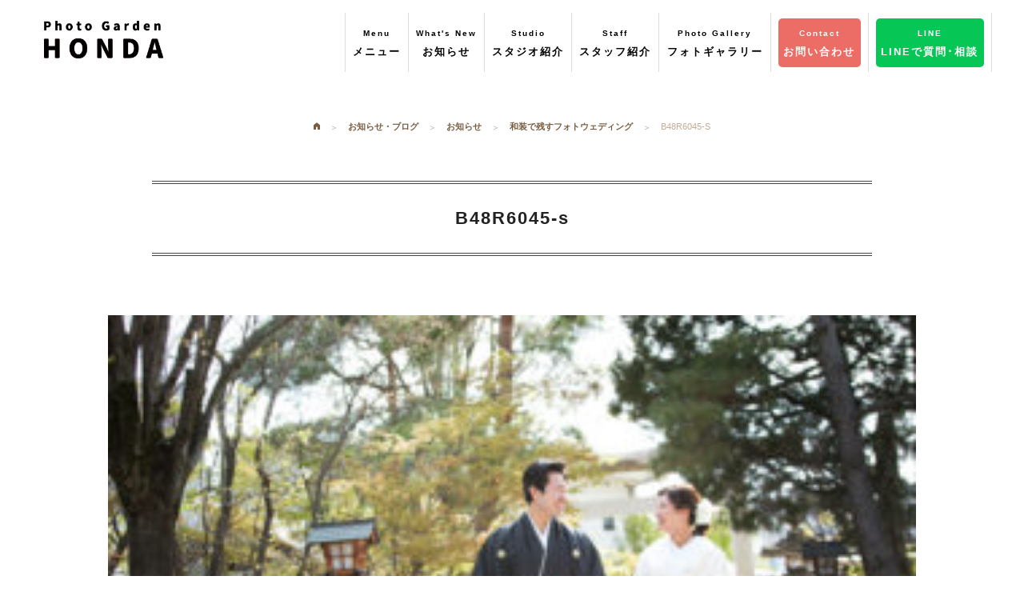

--- FILE ---
content_type: text/html; charset=UTF-8
request_url: https://photo-garden-honda.com/info/%E3%81%97%E3%81%82%E3%82%8F%E3%81%9B%E9%A6%99%E3%82%8B%E3%80%80%E6%A1%9C%E3%83%AD%E3%82%B1%E3%83%BB%E3%83%95%E3%82%A9%E3%83%88%E3%82%A6%E3%82%A7%E3%83%87%E3%82%A3%E3%83%B3%E3%82%B0-4/attachment/b48r6045-s-2/
body_size: 9124
content:
<!DOCTYPE html>
<html lang="ja">
<head>
	<meta name="viewport" content="width=device-width, initial-scale=1.0" />
	<meta charset="UTF-8">
	<meta name="google-site-verification" content="lByPs2F-oFHb9RzTB_aAO7QRs-dVhtV_Md9-XT-hOTI" />
	<title>
			  B48R6045-s ｜ フォトガーデン・ホンダ		</title>
	<!-- 	<link rel="stylesheet" href="https://photo-garden-honda.com/cms/wp-content/themes/pghonda/js/foundation/css/normalize.css"> -->
	<link rel="stylesheet" href="https://photo-garden-honda.com/cms/wp-content/themes/pghonda/js/foundation/css/foundation.min.css">
	<link rel="stylesheet" href="https://photo-garden-honda.com/cms/wp-content/themes/pghonda/js/foundation-icons/foundation-icons.css">
	<link rel="stylesheet" href="https://photo-garden-honda.com/cms/wp-content/themes/pghonda/js/animate.css-master/animate.min.css">
	<link rel="stylesheet" href="https://photo-garden-honda.com/cms/wp-content/themes/pghonda/js/slick/slick/slick.css">
	<link rel="stylesheet" href="https://photo-garden-honda.com/cms/wp-content/themes/pghonda/js/slick/slick/slick-theme.css">
	<!-- <link rel="stylesheet" href="https://photo-garden-honda.com/cms/wp-content/themes/pghonda/js/lightbox/dist/css/lightbox.min.css"> -->
	<link href="https://fonts.googleapis.com/icon?family=Material+Icons" rel="stylesheet">
	<!-- スライダープロ -->
	<link rel="stylesheet" href="https://photo-garden-honda.com/cms/wp-content/themes/pghonda/js/slider-pro/dist/css/slider-pro.min.css"/>
	<!-- Font Awesome -->
	<script src="https://kit.fontawesome.com/d2972ea20a.js" crossorigin="anonymous"></script>
	<!-- お知らせCSS -->
	<link rel="stylesheet" href="https://photo-garden-honda.com/cms/wp-content/themes/pghonda/css/news.css"/>
	<!-- google map col -->
	<script src="https://maps.googleapis.com/maps/api/js?key=AIzaSyCtJZ0qaAXH4KX06pB1btslxttv7s_uo78"></script>
    <script>
    var map;
    var brooklyn = new google.maps.LatLng(35.736957, 137.940989);
    var MY_MAPTYPE_ID = 'honda_style';
	function initialize() {
	  var featureOpts = [
		{
			"stylers": [
				{
					"hue": "#cccccc"
				},
				{
					"gamma": 0.3
				},
				{
					"lightness": 40
				},
				{
					"saturation": -100
				}
			],
			"elementType": "all",
			"featureType": "all"
		}
		]   
		  var mapOptions = {
		    zoom: 15,
		    center: brooklyn,
		    mapTypeControlOptions: {
		      mapTypeIds: [google.maps.MapTypeId.ROADMAP, MY_MAPTYPE_ID]
		    },
		    mapTypeId: MY_MAPTYPE_ID
		  };
		   map = new google.maps.Map(document.getElementById('map-canvas'),
		      mapOptions);
		  var marker = new google.maps.Marker({
		      position: brooklyn,
		      map: map,
		  });
		  var styledMapOptions = {
		    name: 'フォトガーデン・ホンダ'
		  };
		var customMapType = new google.maps.StyledMapType(featureOpts, styledMapOptions);
		  map.mapTypes.set(MY_MAPTYPE_ID, customMapType);
		 
		}
	google.maps.event.addDomListener(window, 'load', initialize);
    </script>
	
	<!-- Global site tag (gtag.js) - Google Analytics -->
    <!--
        <script async src="https://www.googletagmanager.com/gtag/js?id=UA-5171551-22"></script>
        <script>
          window.dataLayer = window.dataLayer || [];
          function gtag(){dataLayer.push(arguments);}
          gtag('js', new Date());

          gtag('config', 'UA-5171551-22');
        </script>
    -->
    <!-- Google tag (gtag.js) -->
    <script async src="https://www.googletagmanager.com/gtag/js?id=G-Q3HY3D9DRR"></script>
    <script>
      window.dataLayer = window.dataLayer || [];
      function gtag(){dataLayer.push(arguments);}
      gtag('js', new Date());

      gtag('config', 'G-Q3HY3D9DRR');
    </script>
	
	
	<title>B48R6045-s &#8211; フォトガーデン・ホンダ</title>
<link rel='dns-prefetch' href='//s0.wp.com' />
<link rel='dns-prefetch' href='//secure.gravatar.com' />
<link rel='dns-prefetch' href='//cdnjs.cloudflare.com' />
<link rel='dns-prefetch' href='//fonts.googleapis.com' />
<link rel='dns-prefetch' href='//s.w.org' />
		<script type="text/javascript">
			window._wpemojiSettings = {"baseUrl":"https:\/\/s.w.org\/images\/core\/emoji\/11\/72x72\/","ext":".png","svgUrl":"https:\/\/s.w.org\/images\/core\/emoji\/11\/svg\/","svgExt":".svg","source":{"concatemoji":"https:\/\/photo-garden-honda.com\/cms\/wp-includes\/js\/wp-emoji-release.min.js?ver=4.9.26"}};
			!function(e,a,t){var n,r,o,i=a.createElement("canvas"),p=i.getContext&&i.getContext("2d");function s(e,t){var a=String.fromCharCode;p.clearRect(0,0,i.width,i.height),p.fillText(a.apply(this,e),0,0);e=i.toDataURL();return p.clearRect(0,0,i.width,i.height),p.fillText(a.apply(this,t),0,0),e===i.toDataURL()}function c(e){var t=a.createElement("script");t.src=e,t.defer=t.type="text/javascript",a.getElementsByTagName("head")[0].appendChild(t)}for(o=Array("flag","emoji"),t.supports={everything:!0,everythingExceptFlag:!0},r=0;r<o.length;r++)t.supports[o[r]]=function(e){if(!p||!p.fillText)return!1;switch(p.textBaseline="top",p.font="600 32px Arial",e){case"flag":return s([55356,56826,55356,56819],[55356,56826,8203,55356,56819])?!1:!s([55356,57332,56128,56423,56128,56418,56128,56421,56128,56430,56128,56423,56128,56447],[55356,57332,8203,56128,56423,8203,56128,56418,8203,56128,56421,8203,56128,56430,8203,56128,56423,8203,56128,56447]);case"emoji":return!s([55358,56760,9792,65039],[55358,56760,8203,9792,65039])}return!1}(o[r]),t.supports.everything=t.supports.everything&&t.supports[o[r]],"flag"!==o[r]&&(t.supports.everythingExceptFlag=t.supports.everythingExceptFlag&&t.supports[o[r]]);t.supports.everythingExceptFlag=t.supports.everythingExceptFlag&&!t.supports.flag,t.DOMReady=!1,t.readyCallback=function(){t.DOMReady=!0},t.supports.everything||(n=function(){t.readyCallback()},a.addEventListener?(a.addEventListener("DOMContentLoaded",n,!1),e.addEventListener("load",n,!1)):(e.attachEvent("onload",n),a.attachEvent("onreadystatechange",function(){"complete"===a.readyState&&t.readyCallback()})),(n=t.source||{}).concatemoji?c(n.concatemoji):n.wpemoji&&n.twemoji&&(c(n.twemoji),c(n.wpemoji)))}(window,document,window._wpemojiSettings);
		</script>
		<style type="text/css">
img.wp-smiley,
img.emoji {
	display: inline !important;
	border: none !important;
	box-shadow: none !important;
	height: 1em !important;
	width: 1em !important;
	margin: 0 .07em !important;
	vertical-align: -0.1em !important;
	background: none !important;
	padding: 0 !important;
}
</style>
<link rel='stylesheet' id='sb_instagram_styles-css'  href='https://photo-garden-honda.com/cms/wp-content/plugins/instagram-feed/css/sb-instagram-2-2.min.css?ver=2.4.3' type='text/css' media='all' />
<link rel='stylesheet' id='responsive-lightbox-nivo_lightbox-css-css'  href='https://photo-garden-honda.com/cms/wp-content/plugins/responsive-lightbox-lite/assets/nivo-lightbox/nivo-lightbox.css?ver=4.9.26' type='text/css' media='all' />
<link rel='stylesheet' id='responsive-lightbox-nivo_lightbox-css-d-css'  href='https://photo-garden-honda.com/cms/wp-content/plugins/responsive-lightbox-lite/assets/nivo-lightbox/themes/default/default.css?ver=4.9.26' type='text/css' media='all' />
<link rel='stylesheet' id='wp-pagenavi-css'  href='https://photo-garden-honda.com/cms/wp-content/plugins/wp-pagenavi/pagenavi-css.css?ver=2.70' type='text/css' media='all' />
<link rel='stylesheet' id='dashicons-css'  href='https://photo-garden-honda.com/cms/wp-includes/css/dashicons.min.css?ver=4.9.26' type='text/css' media='all' />
<link rel='stylesheet' id='pghonda-style-css'  href='https://photo-garden-honda.com/cms/wp-content/themes/pghonda/style.css?ver=4.9.26' type='text/css' media='all' />
<link rel='stylesheet' id='pghonda-animsition-style-css'  href='https://photo-garden-honda.com/cms/wp-content/themes/pghonda/css/animsition.min.css?ver=4.9.26' type='text/css' media='all' />
<link rel='stylesheet' id='pghonda-googlefont-style-css'  href='https://fonts.googleapis.com/css?family=Dancing+Script&#038;ver=4.9.26' type='text/css' media='all' />
<link rel='stylesheet' id='jetpack-widget-social-icons-styles-css'  href='https://photo-garden-honda.com/cms/wp-content/plugins/jetpack/modules/widgets/social-icons/social-icons.css?ver=20170506' type='text/css' media='all' />
<link rel='stylesheet' id='addtoany-css'  href='https://photo-garden-honda.com/cms/wp-content/plugins/add-to-any/addtoany.min.css?ver=1.15' type='text/css' media='all' />
<link rel='stylesheet' id='jetpack_css-css'  href='https://photo-garden-honda.com/cms/wp-content/plugins/jetpack/css/jetpack.css?ver=6.5.4' type='text/css' media='all' />
<script type='text/javascript' src='https://photo-garden-honda.com/cms/wp-includes/js/jquery/jquery.js?ver=1.12.4'></script>
<script type='text/javascript' src='https://photo-garden-honda.com/cms/wp-includes/js/jquery/jquery-migrate.min.js?ver=1.4.1'></script>
<script type='text/javascript' src='https://photo-garden-honda.com/cms/wp-content/plugins/add-to-any/addtoany.min.js?ver=1.1'></script>
<link rel='https://api.w.org/' href='https://photo-garden-honda.com/wp-json/' />
<link rel='shortlink' href='https://wp.me/a8Rqlf-2No' />
<link rel="alternate" type="application/json+oembed" href="https://photo-garden-honda.com/wp-json/oembed/1.0/embed?url=https%3A%2F%2Fphoto-garden-honda.com%2Finfo%2F%25e3%2581%2597%25e3%2581%2582%25e3%2582%258f%25e3%2581%259b%25e9%25a6%2599%25e3%2582%258b%25e3%2580%2580%25e6%25a1%259c%25e3%2583%25ad%25e3%2582%25b1%25e3%2583%25bb%25e3%2583%2595%25e3%2582%25a9%25e3%2583%2588%25e3%2582%25a6%25e3%2582%25a7%25e3%2583%2587%25e3%2582%25a3%25e3%2583%25b3%25e3%2582%25b0-4%2Fattachment%2Fb48r6045-s-2%2F" />
<link rel="alternate" type="text/xml+oembed" href="https://photo-garden-honda.com/wp-json/oembed/1.0/embed?url=https%3A%2F%2Fphoto-garden-honda.com%2Finfo%2F%25e3%2581%2597%25e3%2581%2582%25e3%2582%258f%25e3%2581%259b%25e9%25a6%2599%25e3%2582%258b%25e3%2580%2580%25e6%25a1%259c%25e3%2583%25ad%25e3%2582%25b1%25e3%2583%25bb%25e3%2583%2595%25e3%2582%25a9%25e3%2583%2588%25e3%2582%25a6%25e3%2582%25a7%25e3%2583%2587%25e3%2582%25a3%25e3%2583%25b3%25e3%2582%25b0-4%2Fattachment%2Fb48r6045-s-2%2F&#038;format=xml" />

<script data-cfasync="false">
window.a2a_config=window.a2a_config||{};a2a_config.callbacks=[];a2a_config.overlays=[];a2a_config.templates={};a2a_localize = {
	Share: "共有",
	Save: "ブックマーク",
	Subscribe: "購読",
	Email: "メール",
	Bookmark: "ブックマーク",
	ShowAll: "すべて表示する",
	ShowLess: "小さく表示する",
	FindServices: "サービスを探す",
	FindAnyServiceToAddTo: "追加するサービスを今すぐ探す",
	PoweredBy: "Powered by",
	ShareViaEmail: "メールでシェアする",
	SubscribeViaEmail: "メールで購読する",
	BookmarkInYourBrowser: "ブラウザにブックマーク",
	BookmarkInstructions: "このページをブックマークするには、 Ctrl+D または \u2318+D を押下。",
	AddToYourFavorites: "お気に入りに追加",
	SendFromWebOrProgram: "任意のメールアドレスまたはメールプログラムから送信",
	EmailProgram: "メールプログラム",
	More: "詳細&#8230;"
};

(function(d,s,a,b){a=d.createElement(s);b=d.getElementsByTagName(s)[0];a.async=1;a.src="https://static.addtoany.com/menu/page.js";b.parentNode.insertBefore(a,b);})(document,"script");
</script>

<link rel='dns-prefetch' href='//v0.wordpress.com'/>
<style type='text/css'>img#wpstats{display:none}</style>		<style type="text/css">.recentcomments a{display:inline !important;padding:0 !important;margin:0 !important;}</style>
		
<!-- Jetpack Open Graph Tags -->
<meta property="og:type" content="article" />
<meta property="og:title" content="B48R6045-s" />
<meta property="og:url" content="https://photo-garden-honda.com/info/%e3%81%97%e3%81%82%e3%82%8f%e3%81%9b%e9%a6%99%e3%82%8b%e3%80%80%e6%a1%9c%e3%83%ad%e3%82%b1%e3%83%bb%e3%83%95%e3%82%a9%e3%83%88%e3%82%a6%e3%82%a7%e3%83%87%e3%82%a3%e3%83%b3%e3%82%b0-4/attachment/b48r6045-s-2/" />
<meta property="og:description" content="詳しくは投稿をご覧ください。" />
<meta property="article:published_time" content="2022-05-13T08:58:32+00:00" />
<meta property="article:modified_time" content="2022-05-13T08:58:32+00:00" />
<meta property="og:site_name" content="フォトガーデン・ホンダ" />
<meta property="og:image" content="https://photo-garden-honda.com/cms/wp-content/uploads/2022/05/B48R6045-s.jpg" />
<meta property="og:locale" content="ja_JP" />
<meta name="twitter:text:title" content="B48R6045-s" />
<meta name="twitter:card" content="summary" />
<meta name="twitter:description" content="詳しくは投稿をご覧ください。" />

<!-- End Jetpack Open Graph Tags -->
</head>
	<body class="attachment attachment-template-default single single-attachment postid-10750 attachmentid-10750 attachment-jpeg group-blog">
				<div class="animsition">
		<header>
						<div class="row">
				<nav class="top-bar" data-topbar role="navigation">
					<ul class="title-area">
						<li class="name">
							<h1><a href="https://photo-garden-honda.com"><img class="gm-main" src="https://photo-garden-honda.com/cms/wp-content/themes/pghonda/images/mainlogo.png" alt="フォトガーデン・ホンダ"></a></h1>
						</li>
						<li class="toggle-topbar menu-icon"><a href="#"><span>Menu</span></a></li>
					</ul>

					<section class="top-bar-section">
						<!-- Right Nav Section -->
						<ul class="right">
							<li class="gm-l-menu">
								<a href="" data-reveal-id="grmenu"><p><span>Menu</span><br>メニュー</p></a>
								<div id="grmenu" class="reveal-modal" data-reveal aria-labelledby="modalTitle" aria-hidden="true" role="dialog">
									<div class="ph-menu">
										<div class="medium-3 small-6 columns menu-tile">
											<a href="https://photo-garden-honda.com/bridal-3/"><h3><img src="https://photo-garden-honda.com/cms/wp-content/themes/pghonda/images/menuimg01.png" alt="ブライダルフォト"></h3></a>
										</div>
										<div class="medium-3 small-6 columns menu-tile">
											<a href="https://photo-garden-honda.com/maternity/"><h3><img src="https://photo-garden-honda.com/cms/wp-content/themes/pghonda/images/menuimg02.png" alt="マタニティー"></h3></a>
										</div>
										<div class="medium-3 small-6 columns menu-tile">
											<a href="https://photo-garden-honda.com/new-born/"><h3><img src="https://photo-garden-honda.com/cms/wp-content/themes/pghonda/images/menuimg03.png" alt="ニューボーン"></h3></a>
										</div>
										<div class="medium-3 small-6 columns menu-tile">
											<a href="https://photo-garden-honda.com/omiyamairi/"><h3><img src="https://photo-garden-honda.com/cms/wp-content/themes/pghonda/images/menuimg04.png" alt="お宮参り・百日記念"></h3></a>
										</div>
										<div class="medium-3 small-6 columns menu-tile">
											<a href="https://photo-garden-honda.com/birthday/"><h3><img src="https://photo-garden-honda.com/cms/wp-content/themes/pghonda/images/menuimg05.png" alt="お誕生日"></h3></a>
										</div>
										<div class="medium-3 small-6 columns menu-tile">
											<a href="https://photo-garden-honda.com/753/"><h3><img src="https://photo-garden-honda.com/cms/wp-content/themes/pghonda/images/menuimg06.png" alt="七五三"></h3></a>
										</div>
										<div class="medium-3 small-6 columns menu-tile">
											<a href="https://photo-garden-honda.com/enter/"><h3><img src="https://photo-garden-honda.com/cms/wp-content/themes/pghonda/images/menuimg07.png" alt="入園・入学・卒業"></h3></a>
										</div>
										<div class="medium-3 small-6 columns menu-tile">
											<a href="https://photo-garden-honda.com/20th/"><h3><img src="https://photo-garden-honda.com/cms/wp-content/themes/pghonda/images/menuimg08.png" alt="成人式・卒業袴"></h3></a>
										</div>
										<div class="medium-3 small-6 columns menu-tile">
											<a href="https://photo-garden-honda.com/family/"><h3><img src="https://photo-garden-honda.com/cms/wp-content/themes/pghonda/images/menuimg09.png" alt="ポートレート・家族"></h3></a>
										</div>
										<div class="medium-3 small-6 columns menu-tile">
											<a href="https://photo-garden-honda.com/silver/"><h3><img src="https://photo-garden-honda.com/cms/wp-content/themes/pghonda/images/menuimg10.png" alt="シルバーフォト"></h3></a>
										</div>
										<div class="medium-3 small-6 columns menu-tile">
											<a href="https://photo-garden-honda.com/audition/"><h3><img src="https://photo-garden-honda.com/cms/wp-content/themes/pghonda/images/menuimg11.png" alt="オーディション・宣材写真"></h3></a>
										</div>
										<div class="medium-3 small-6 columns menu-tile">
											<a href="https://photo-garden-honda.com/prof/"><h3><img src="https://photo-garden-honda.com/cms/wp-content/themes/pghonda/images/menuimg12.png" alt="証明写真"></h3></a>
										</div>
									</div>
								</div>
							</li>
							<li class="gm-l-menu">
								<a href="https://photo-garden-honda.com/category/fair-event/"><p><span>What's New</span><br>お知らせ</p></a>
							</li>
							<li class="gm-l-menu">
								<a href="https://photo-garden-honda.com/studio/"><p><span>Studio</span><br>スタジオ紹介</p></a>
							</li>
							<li class="gm-l-menu">
								<a href="https://photo-garden-honda.com/company/#staff"><p><span>Staff</span><br>スタッフ紹介</p></a>
							</li>
							<li class="gm-l-menu pg-menu">
								<a href="https://photo-garden-honda.com/photo"><p><span>Photo Gallery</span><br>フォトギャラリー</p></a>
							</li>
							<li class="gm-l-menu pg-menu spv">
								<a href="https://photo-garden-honda.com/costumes"><p><span>Costume Gallery</span><br>衣裳ギャラリー</p></a>
							</li>
							<li class="gm-l-menu">
								<a href="https://photo-garden-honda.com/contact/" class="gminfo"><p><span>Contact</span><br>お問い合わせ</p></a>
							</li>
														<li class="gm-l-menu">
								<a href="https://page.line.me/697mzktk?openQrModal=true>" class="gmrecruit"><p><span>LINE</span><br>LINEで質問･相談</p></a>
							</li>
<!--
							<li class="gm-l-menu">
								<a href="https://photo-garden-honda.com/recruit/" class="gmrecruit"><p><span>Recruit</span><br>　採用情報　</p></a>
							</li>
-->
							
						</ul>
					</section>
				</nav>
			</div>
						<div class="footerlock">
				<div class="small-5 columns">
					<a href="https://photo-garden-honda.com/contact/"><img class="aft-mgn" src="https://photo-garden-honda.com/cms/wp-content/themes/pghonda/images/footinfo2-sp.png" alt="撮影のご予約"></a>
				</div>
				<div class="small-7 columns">
					<ul class="foot-sns">
                        <li><a href="https://www.instagram.com/honda.minoru.7/" target="_blank"><img src="https://photo-garden-honda.com/cms/wp-content/themes/pghonda/images/icon/sns-icon-ig.png" alt="本多実Instagram"></a></li>
                        <li><a href="https://www.instagram.com/photo_garden_honda/" target="_blank"><img src="https://photo-garden-honda.com/cms/wp-content/themes/pghonda/images/icon/sns-icon-ig.png" alt="山上Instagram"></a></li>
                        <li><a href="https://x.com/photohonda" target="_blank"><img src="https://photo-garden-honda.com/cms/wp-content/themes/pghonda/images/icon/sns-icon-x.png" alt="X"></a></li>
						<li><a href="https://www.facebook.com/%E3%83%95%E3%82%A9%E3%83%88%E3%82%AC%E3%83%BC%E3%83%87%E3%83%B3%E3%83%9B%E3%83%B3%E3%83%80-359628817424982/" target="_blank"><img src="https://photo-garden-honda.com/cms/wp-content/themes/pghonda/images/icon/sns-icon-fb.png" alt="Facebook"></a></li>
                        <li><a href="https://lin.ee/dRrgTTN" target="_blank"><img src="https://photo-garden-honda.com/cms/wp-content/themes/pghonda/images/icon/sns-icon-line.png" alt="公式LINE"></a></li>
					</ul>
				</div>
			</div>
		</header>
		<div id="contbody" class="content">
<!-- 			以下ブライダルスライド -->
			<!-- 			以下フェアイベントヘッダー -->
						
<div class="bc">
	<div class="breadcrumbs">
	    <!-- Breadcrumb NavXT 6.2.0 -->
<span property="itemListElement" typeof="ListItem"><a property="item" typeof="WebPage" title="フォトガーデン・ホンダへ移動" href="https://photo-garden-honda.com" class="home"><span property="name" style="font-family: foundation-icons">&#xf15a;</span></a><meta property="position" content="1"></span><span property="itemListElement" typeof="ListItem"><a property="item" typeof="WebPage" title="お知らせ・ブログのカテゴリーアーカイブへ移動" href="https://photo-garden-honda.com/category/info/?post_type=attachment" class="taxonomy category"><span property="name">お知らせ・ブログ</span></a><meta property="position" content="2"></span><span property="itemListElement" typeof="ListItem"><a property="item" typeof="WebPage" title="お知らせのカテゴリーアーカイブへ移動" href="https://photo-garden-honda.com/category/info/news/?post_type=attachment" class="taxonomy category"><span property="name">お知らせ</span></a><meta property="position" content="3"></span><span property="itemListElement" typeof="ListItem"><a property="item" typeof="WebPage" title="和装で残すフォトウェディングへ移動" href="https://photo-garden-honda.com/info/%e3%81%97%e3%81%82%e3%82%8f%e3%81%9b%e9%a6%99%e3%82%8b%e3%80%80%e6%a1%9c%e3%83%ad%e3%82%b1%e3%83%bb%e3%83%95%e3%82%a9%e3%83%88%e3%82%a6%e3%82%a7%e3%83%87%e3%82%a3%e3%83%b3%e3%82%b0-4/" class="post post-post"><span property="name">和装で残すフォトウェディング</span></a><meta property="position" content="4"></span><span property="itemListElement" typeof="ListItem"><span property="name">B48R6045-s</span><meta property="position" content="5"></span>	</div>
</div>

<div id="spost" class="row">
	<div class="columns">
			
			<div id="post-10750" class="post-10750 attachment type-attachment status-inherit hentry">
	<h2 class="sec-ttl">
		B48R6045-s	</h2>
	<div class="entry-content">
		<p class="attachment"><a href='https://photo-garden-honda.com/cms/wp-content/uploads/2022/05/B48R6045-s.jpg' rel="lightbox[gallery-0] lightbox-0"><img width="300" height="200" src="https://photo-garden-honda.com/cms/wp-content/uploads/2022/05/B48R6045-s-300x200.jpg" class="attachment-medium size-medium" alt="" srcset="https://photo-garden-honda.com/cms/wp-content/uploads/2022/05/B48R6045-s-300x200.jpg 300w, https://photo-garden-honda.com/cms/wp-content/uploads/2022/05/B48R6045-s-768x512.jpg 768w, https://photo-garden-honda.com/cms/wp-content/uploads/2022/05/B48R6045-s.jpg 1024w" sizes="(max-width: 300px) 100vw, 300px" /></a></p>
	</div>
	<div class="backtolist">
			
		<a class="button nextpost" href="">カテゴリーの一覧へ戻る</a>
	</div>
</div>
<!--
			
			<div class="backtoarch">
							</div>
-->
	
			</div>
</div>
<div class="row wow fadeIn pcv">
	<div class="info-btn">
		<div class="medium-6 small-12 columns side1">
			<a href="https://photo-garden-honda.com/contact/"><img src="https://photo-garden-honda.com/cms/wp-content/themes/pghonda/images/single-btna.png" alt="お問い合わせ・資料請求"></a>
		</div>
		<div class="medium-6 small-12 columns side2">
			<a href="https://photo-garden-honda.com/contact/"><img src="https://photo-garden-honda.com/cms/wp-content/themes/pghonda/images/single-btnb.png" alt="撮影のご予約"></a>
		</div>
	</div>
</div>
<div class="row wow fadeIn">
	<div class="und-menu">
		<div class="medium-2 small-4 columns menu-tile">
			<a href="https://photo-garden-honda.com/bridal-3/"><h3><img src="https://photo-garden-honda.com/cms/wp-content/themes/pghonda/images/menuimg01.png" alt="ブライダルフォト"></h3></a>
		</div>
		<div class="medium-2 small-4 columns menu-tile">
			<a href="https://photo-garden-honda.com/maternity/"><h3><img src="https://photo-garden-honda.com/cms/wp-content/themes/pghonda/images/menuimg02.png" alt="マタニティー"></h3></a>
		</div>
		<div class="medium-2 small-4 columns menu-tile">
			<a href="https://photo-garden-honda.com/new-born/"><h3><img src="https://photo-garden-honda.com/cms/wp-content/themes/pghonda/images/menuimg03.png" alt="ニューボーン"></h3></a>
		</div>
		<div class="medium-2 small-4 columns menu-tile">
			<a href="https://photo-garden-honda.com/omiyamairi/"><h3><img src="https://photo-garden-honda.com/cms/wp-content/themes/pghonda/images/menuimg04.png" alt="お宮参り・百日記念"></h3></a>
		</div>
		<div class="medium-2 small-4 columns menu-tile">
			<a href="https://photo-garden-honda.com/birthday/"><h3><img src="https://photo-garden-honda.com/cms/wp-content/themes/pghonda/images/menuimg05.png" alt="お誕生日"></h3></a>
		</div>
		<div class="medium-2 small-4 columns menu-tile">
			<a href="https://photo-garden-honda.com/753/"><h3><img src="https://photo-garden-honda.com/cms/wp-content/themes/pghonda/images/menuimg06.png" alt="七五三"></h3></a>
		</div>
		<div class="medium-2 small-4 columns menu-tile">
			<a href="https://photo-garden-honda.com/enter/"><h3><img src="https://photo-garden-honda.com/cms/wp-content/themes/pghonda/images/menuimg07.png" alt="入園・入学・卒業"></h3></a>
		</div>
		<div class="medium-2 small-4 columns menu-tile">
			<a href="https://photo-garden-honda.com/20th/hakama/"><h3><img src="https://photo-garden-honda.com/cms/wp-content/themes/pghonda/images/menuimg08.png" alt="成人式・卒業袴"></h3></a>
		</div>
		<div class="medium-2 small-4 columns menu-tile">
			<a href="https://photo-garden-honda.com/family/"><h3><img src="https://photo-garden-honda.com/cms/wp-content/themes/pghonda/images/menuimg09.png" alt="ポートレート・家族"></h3></a>
		</div>
		<div class="medium-2 small-4 columns menu-tile">
			<a href="https://photo-garden-honda.com/silver/"><h3><img src="https://photo-garden-honda.com/cms/wp-content/themes/pghonda/images/menuimg10.png" alt="シルバーフォト"></h3></a>
		</div>
		<div class="medium-2 small-4 columns menu-tile">
			<a href="https://photo-garden-honda.com/audition/"><h3><img src="https://photo-garden-honda.com/cms/wp-content/themes/pghonda/images/menuimg11.png" alt="オーディション・宣材写真"></h3></a>
		</div>
		<div class="medium-2 small-4 columns menu-tile">
			<a href="https://photo-garden-honda.com/prof/"><h3><img src="https://photo-garden-honda.com/cms/wp-content/themes/pghonda/images/menuimg12.png" alt="証明写真"></h3></a>
		</div>
	</div>
</div>

		</div><!-- コンテンツ終わり -->

		<footer class="wow fadeIn">
			<div class="foot-bg-b">
				<div class="row">
					<div class="medium-4 small-12 columns sp-center">
						<a href="https://photo-garden-honda.com"><img class="footlogo" src="https://photo-garden-honda.com/cms/wp-content/themes/pghonda/images/footlogo.png" alt="フォトガーデン・ホンダ"></a>
						<p class="foot-add">本多写真館 本店<br>フォトガーデン・ホンダ及び<br>ドレスショップリプル敷地内<br>TEL.0265-81-0166 FAX.0265-81-7535</p>
					</div>
					<div class="medium-5 small-12 columns pcv">
						<div class="row">
							<div class="medium-6 small-12 columns">
								<ul class="foot-menu">
									<li><a href="https://photo-garden-honda.com">ホーム</a></li>
									<li><a href="https://photo-garden-honda.com/studio/">スタジオ紹介</a></li>
									<li><a href="https://photo-garden-honda.com/company/">スタッフ紹介</a></li>
									<li><a href="https://photo-garden-honda.com/photo">フォトギャラリー</a></li>
									<li><a href="https://photo-garden-honda.com/costumes">衣裳ギャラリー</a></li>
									<li><a href="https://photo-garden-honda.com/studio/">ドレスショップ リプル</a></li>
									<li><a href="https://photo-garden-honda.com/category/info/">お知らせ・ブログ</a></li>
									<li><a href="https://photo-garden-honda.com/category/fair-event/">フェア・イベント</a></li>
									<li><a href="https://photo-garden-honda.com/faq/">よくある質問</a></li>
									<li><a href="https://photo-garden-honda.com/recruit/">採用情報</a></li>
									<!-- <li><a href="http://photo-garden-honda.com/studio/access.html">アクセス</a></li> -->
								</ul>
							</div>
							<div class="medium-6 small-12 columns">
								<ul class="foot-menu">
									<li><a href="https://photo-garden-honda.com/bridal-3/">ブライダル</a></li>
									<li><a href="https://photo-garden-honda.com/maternity/">マタニティー</a></li>
									<li><a href="https://photo-garden-honda.com/new-born/">ニューボーン</a></li>
									<li><a href="https://photo-garden-honda.com/omiyamairi/">お宮参り・百日記念</a></li>
									<li><a href="https://photo-garden-honda.com/birthday/">お誕生日</a></li>
									<li><a href="https://photo-garden-honda.com/753/">七五三</a></li>
									<li><a href="https://photo-garden-honda.com/enter/">入園・入学・ 卒業</a></li>
									<li><a href="https://photo-garden-honda.com/20th/">成人式</a></li>
									<li><a href="https://photo-garden-honda.com/20th/hakama/">卒業袴</a></li>
									<li><a href="https://photo-garden-honda.com/family/">ポートレート・家族</a></li>
									<li><a href="https://photo-garden-honda.com/silver/">シルバーフォト</a></li>
									<li><a href="https://photo-garden-honda.com/audition/">オーディション・宣材写真</a></li>
									<li><a href="https://photo-garden-honda.com/prof/">証明写真</a></li>
								</ul>
							</div>
						</div>
					</div>
					<div class="medium-3 small-12 columns pcv">
						
						<div class="row">
							<div class="medium-12 small-6 columns">
								<a href="https://photo-garden-honda.com/contact/"><img class="aft-mgn" src="https://photo-garden-honda.com/cms/wp-content/themes/pghonda/images/footinfo1.png" alt="お問い合わせ・資料請求"></a>
							</div>
							<div class="medium-12 small-6 columns">
								<a href="https://photo-garden-honda.com/contact/"><img class="aft-mgn" src="https://photo-garden-honda.com/cms/wp-content/themes/pghonda/images/footinfo2.png" alt="撮影のご予約"></a>
							</div>
						</div>
						
						<ul class="foot-sns">
                            <li><a href="https://www.instagram.com/honda.minoru.7/" target="_blank"><img src="https://photo-garden-honda.com/cms/wp-content/themes/pghonda/images/icon/sns-icon-ig.png" alt="本多Instagram"></a></li>
                            <li><a href="https://www.instagram.com/photo_garden_honda/" target="_blank"><img src="https://photo-garden-honda.com/cms/wp-content/themes/pghonda/images/icon/sns-icon-ig.png" alt="山上Instagram"></a></li>	
                            <li><a href="https://x.com/photohonda" target="_blank"><img src="https://photo-garden-honda.com/cms/wp-content/themes/pghonda/images/icon/sns-icon-x.png" alt="X"></a>
                            </li>
                            <li><a href="https://www.facebook.com/%E3%83%95%E3%82%A9%E3%83%88%E3%82%AC%E3%83%BC%E3%83%87%E3%83%B3%E3%83%9B%E3%83%B3%E3%83%80-359628817424982/" target="_blank"><img src="https://photo-garden-honda.com/cms/wp-content/themes/pghonda/images/icon/sns-icon-fb.png" alt="Facebook"></a></li>
<!--                        <span style="width: 100%; margin-top: auto"><a href="https://page.line.me/697mzktk?"><img src="https://photo-garden-honda.com/cms/wp-content/uploads/2022/06/line_icon.png" alt="LINE"></a></span>-->
                            <div style="width: 65%">
                            <a href="https://page.line.me/697mzktk?" target="_blank"><img src="https://photo-garden-honda.com/cms/wp-content/themes/pghonda/images/line_icon.png" alt="公式LINE" style="margin-top: 10px;"></a>
                        </div>
							<!--<li><a href=""><img src="images/sns02.png" alt="グーグルプラス"></a></li>-->
						</ul>
                        

<!--
                        <div style="width: 60%">
                            <img src="https://photo-garden-honda.com/cms/wp-content/themes/pghonda/images/line_qr.jpg" alt="公式LINE" style="margin-top: 20px;">
                        </div>
　　　　　　　　　　　　　　　<p style="color: #FFFFFF">LINEで気軽にお問い合わせできます</p>
-->


                        <div style="width: auto; margin-top: auto"></div>
					</div>
				</div>
			</div>
			<div class="foot-bg-w">
				<ul class="sub-menu">
					<li><a href="https://photo-garden-honda.com/sitemap/">サイトマップ</a></li>
					<li><a href="https://photo-garden-honda.com/company/">会社概要</a></li>
					<li><a href="https://photo-garden-honda.com/privacy/">プライバシーポリシー</a></li>
				</ul>
				<div class="row">
					<p class="copyright">
						© 2009-2026 Photo Garden Honda Co.,Ltd. All Rights Reserved.
					</p>
				</div>
			</div>
		</footer>
		<!-- ファウンデーション -->
		<!-- <script src="https://photo-garden-honda.com/cms/wp-content/themes/pghonda/js/foundation/js/vendor/jquery.js"></script>  //jQuery ダブリ -->
		<script src="https://photo-garden-honda.com/cms/wp-content/themes/pghonda/js/foundation/js/vendor/modernizr.js"></script>
		<script src="https://photo-garden-honda.com/cms/wp-content/themes/pghonda/js/foundation/js/foundation.min.js"></script>
		<script>
		  jQuery(document).foundation();
		</script>
		<!-- スライダープロ -->
		<script src="https://photo-garden-honda.com/cms/wp-content/themes/pghonda/js/slider-pro/dist/js/jquery.sliderPro.min.js"></script>
		<script>
		    jQuery( document ).ready(function( $ ) {
		        $( '#my-slider' ).sliderPro({
			        width: 1440,//横幅
			        height: 500,//横幅
			        fade: true,
			        responsive: true
		        });
		    });
		</script>
		<script>
		    jQuery( document ).ready(function( $ ) {
		        $( '#smart-slider' ).sliderPro({
			        width: 1440,//横幅
			        height: 500,//横幅
			        fade: true,
			        responsive: true
		        });
		    });
		</script>
		<!-- WOW JS -->
		<script src="https://photo-garden-honda.com/cms/wp-content/themes/pghonda/js/WOW-master/dist/wow.min.js"></script>
		<script>
		    new WOW().init();
		</script>
		<!-- slick -->
		<script type="text/javascript" src="//code.jquery.com/jquery-2.2.4.min.js"></script>
		<script type="text/javascript" src="//code.jquery.com/jquery-migrate-1.2.1.min.js"></script>
		<script type="text/javascript" src="https://photo-garden-honda.com/cms/wp-content/themes/pghonda/js/slick/slick/slick.min.js"></script>
		<script type="text/javascript">
			
		(function($){
			$('.slick-col-2').slick({
				slidesToShow: 2,
				slidesToScroll: 1,
				autoplay: true,
				autoplaySpeed: 5000,
				dots: true,
				responsive: [
				  {
					breakpoint: 480,
					settings: {
					slidesToShow: 1,
					},
				  },
				],
			});
		})(jQuery);
			
			
		(function($){
			$('.ph-galle').slick({
				slidesToShow: 6,
				slidesToScroll: 1,
				autoplay: true,
				autoplaySpeed: 2000,
			});
		})(jQuery);
		(function($){
			$('.sick-slider-col2').slick({
			  centerMode: true,
			  centerPadding: '0px',
			  lazyLoad: 'ondemand',
			  slidesToShow:2,
			  autoplay:true,
			  autoplaySpeed:5000,
			  slide:'.slide-content',
			  speed:500,
			  arrows: true,
			  dots: true,
			  responsive: [
				{
				  breakpoint: 480,
				  settings: {
					arrows: false,
					centerMode: true,
					centerPadding: '10px',
					slidesToShow: 1,
					autoplay:true,
					dots:true,
					autoplaySpeed:5000
				  }
				}
			  ]
			});
		})(jQuery);
		(function($){
			$('.sick-slider-col3').slick({
			  centerMode: true,
			  centerPadding: '0px',
			  lazyLoad: 'ondemand',
			  slidesToShow:3,
			  autoplay:true,
			  autoplaySpeed:5000,
			  slide:'.slide-content',
			  speed:500,
			  arrows: true,
			  dots: true,
			  responsive: [
				{
				  breakpoint: 991,
				  settings: {
					arrows: true,
					centerMode: true,
					centerPadding: '0px',
					slidesToShow: 2
				  }
				},
				{
				  breakpoint: 480,
				  settings: {
					arrows: false,
					centerMode: true,
					centerPadding: '40px',
					slidesToShow: 1,
					autoplay:true,
					dots:true,
					autoplaySpeed:5000
				  }
				}
			  ]
			});
		})(jQuery);
		(function($){
			$('.sick-slider-col4').slick({
			  centerMode: true,
			  centerPadding: '0px',
			  lazyLoad: 'ondemand',
			  slidesToShow:4,
			  autoplay:true,
			  autoplaySpeed:5000,
			  slide:'.slide-content',
			  speed:500,
			  arrows: true,
			  dots: true,
			  responsive: [
				{
				  breakpoint: 991,
				  settings: {
					arrows: true,
					centerMode: true,
					centerPadding: '0px',
					slidesToShow: 3
				  }
				},
				{
				  breakpoint: 767,
				  settings: {
					arrows: true,
					centerMode: true,
					centerPadding: '20px',
					slidesToShow: 2
				  }
				},
				{
				  breakpoint: 480,
				  settings: {
					arrows: false,
					centerMode: true,
					centerPadding: '40px',
					slidesToShow: 1,
					autoplay:true,
					dots:true,
					autoplaySpeed:5000
				  }
				}
			  ]
			});
		})(jQuery);
		$(window).load(function(){
			$('.wdi_feed_wrapper').slick({
			  centerMode: true,
			  centerPadding: '0px',
			  lazyLoad: 'ondemand',
			  slidesToShow:6,
			  autoplay:true,
			  autoplaySpeed:5000,
			  slide:'.wdi_feed_item',
			  speed:500,
			  arrows: true,
			  dots: false,
			  responsive: [
				{
				  breakpoint: 991,
				  settings: {
					arrows: true,
					centerMode: true,
					centerPadding: '0px',
					slidesToShow: 4
				  }
				},
				{
				  breakpoint: 767,
				  settings: {
					arrows: true,
					centerMode: true,
					centerPadding: '20px',
					slidesToShow: 4
				  }
				},
				{
				  breakpoint: 480,
				  settings: {
					arrows: false,
					centerMode: true,
					centerPadding: '40px',
					slidesToShow: 2,
					autoplay:true,
					dots:true,
					autoplaySpeed:5000
				  }
				}
			  ]
			});
		})(jQuery);
		</script>
		<!-- autoheight -->
		<script src="https://photo-garden-honda.com/cms/wp-content/themes/pghonda/js/autoheight/jQueryAutoHeight.js"></script>
		<script>
		var $win = $(window);
		
		$win.on('load resize', function() {
		  var windowWidth = $win.width();
		
		  if (windowWidth > 1025) {
		    jQuery(function($){
			    $(".sakuhin").autoHeight({column:3, clear:1});
			});
		  } else if (windowWidth > 640) {
		    jQuery(function($){
			    $(".sakuhin").autoHeight({column:2, clear:1});
			});
		  } else {
		  }
		});
		</script>
		<script>
		jQuery(function($){
		    $(".miryoku").autoHeight({column:2, clear:1});
		});
		</script>
		<script>
		jQuery(function($){
		    $(".list753sec").autoHeight({column:1});
		});
		</script>
		<!-- ライトボックス
		<script src="https://photo-garden-honda.com/cms/wp-content/themes/pghonda/js/lightbox/dist/js/lightbox.min.js"></script> -->
		
	<!-- Instagram Feed JS -->
<script type="text/javascript">
var sbiajaxurl = "https://photo-garden-honda.com/cms/wp-admin/admin-ajax.php";
</script>
	<div style="display:none">
	</div>
<script type='text/javascript' src='https://s0.wp.com/wp-content/js/devicepx-jetpack.js?ver=202603'></script>
<script type='text/javascript' src='https://photo-garden-honda.com/cms/wp-content/plugins/responsive-lightbox-lite/assets/nivo-lightbox/nivo-lightbox.min.js?ver=4.9.26'></script>
<script type='text/javascript'>
/* <![CDATA[ */
var rllArgs = {"script":"nivo_lightbox","selector":"lightbox","custom_events":""};
/* ]]> */
</script>
<script type='text/javascript' src='https://photo-garden-honda.com/cms/wp-content/plugins/responsive-lightbox-lite/assets/inc/script.js?ver=4.9.26'></script>
<script type='text/javascript' src='https://secure.gravatar.com/js/gprofiles.js?ver=2026Janaa'></script>
<script type='text/javascript'>
/* <![CDATA[ */
var WPGroHo = {"my_hash":""};
/* ]]> */
</script>
<script type='text/javascript' src='https://photo-garden-honda.com/cms/wp-content/plugins/jetpack/modules/wpgroho.js?ver=4.9.26'></script>
<script type='text/javascript' src='https://photo-garden-honda.com/cms/wp-content/themes/pghonda/js/animsition.min.js?ver=20151215'></script>
<script type='text/javascript' src='https://photo-garden-honda.com/cms/wp-content/themes/pghonda/js/navigation.js?ver=20151215'></script>
<script type='text/javascript' src='https://photo-garden-honda.com/cms/wp-content/themes/pghonda/js/skip-link-focus-fix.js?ver=20151215'></script>
<script type='text/javascript' src='https://photo-garden-honda.com/cms/wp-content/themes/pghonda/js/ofi.js?ver=20210625'></script>
<script type='text/javascript' src='https://cdnjs.cloudflare.com/ajax/libs/masonry/4.2.1/masonry.pkgd.min.js?ver=20180610'></script>
<script type='text/javascript' src='https://cdnjs.cloudflare.com/ajax/libs/jquery.imagesloaded/4.1.4/imagesloaded.pkgd.min.js?ver=20180610'></script>
<script type='text/javascript' src='https://photo-garden-honda.com/cms/wp-content/themes/pghonda/js/app.js?ver=20151215'></script>
<script type='text/javascript' src='https://photo-garden-honda.com/cms/wp-includes/js/comment-reply.min.js?ver=4.9.26'></script>
<script type='text/javascript' src='https://photo-garden-honda.com/cms/wp-includes/js/wp-embed.min.js?ver=4.9.26'></script>
<script type='text/javascript' src='https://stats.wp.com/e-202603.js' async='async' defer='defer'></script>
<script type='text/javascript'>
	_stq = window._stq || [];
	_stq.push([ 'view', {v:'ext',j:'1:6.5.4',blog:'130943333',post:'10750',tz:'9',srv:'photo-garden-honda.com'} ]);
	_stq.push([ 'clickTrackerInit', '130943333', '10750' ]);
</script>
	</div><!-- .animsition -->
	</body>
</html>



--- FILE ---
content_type: application/javascript
request_url: https://photo-garden-honda.com/cms/wp-content/themes/pghonda/js/app.js?ver=20151215
body_size: 510
content:
( function( $ ) {
  $(document).ready(function() {
    $('.animsition').animsition();
  });
} )( jQuery );

　
jQuery(function($){
 
  var container = document.querySelector('.gallery');
 
  imagesLoaded(container, function () {
    var msnry = new Masonry(container, {
      itemSelector: '.gallery-item', //コンテンツのclass名
      isFitWidth: true, //コンテナの親要素のサイズに基づいて、コンテンツのカラムを自動調節します。
      columnWidth: 260, //カラムの幅を設定
    });
 
    $('#loading').fadeOut(300); //画像が読み込み終わったらloadingを非表示にする
    $('#gallery').addClass('on'); //コンテナにclassを付与して表示を切り替える
 
  });
});


jQuery(function($){
 
  var container = document.querySelector('#gallery-2');
 
  imagesLoaded(container, function () {
    var msnry = new Masonry(container, {
      itemSelector: '.gallery-item', //コンテンツのclass名
      isFitWidth: true, //コンテナの親要素のサイズに基づいて、コンテンツのカラムを自動調節します。
      columnWidth: 260, //カラムの幅を設定
    });
 
    $('#loading').fadeOut(300); //画像が読み込み終わったらloadingを非表示にする
    $('#gallery-1').addClass('on'); //コンテナにclassを付与して表示を切り替える
 
  });
});

jQuery(function($){
 
  var container = document.querySelector('#gallery-2');
 
  imagesLoaded(container, function () {
    var msnry = new Masonry(container, {
      itemSelector: '.gallery-item', //コンテンツのclass名
      isFitWidth: true, //コンテナの親要素のサイズに基づいて、コンテンツのカラムを自動調節します。
      columnWidth: 260, //カラムの幅を設定
    });
 
    $('#loading').fadeOut(300); //画像が読み込み終わったらloadingを非表示にする
    $('#gallery-2').addClass('on'); //コンテナにclassを付与して表示を切り替える
 
  });
});

jQuery(function($){
 
  var container = document.querySelector('#gallery-3');
 
  imagesLoaded(container, function () {
    var msnry = new Masonry(container, {
      itemSelector: '.gallery-item', //コンテンツのclass名
      isFitWidth: true, //コンテナの親要素のサイズに基づいて、コンテンツのカラムを自動調節します。
      columnWidth: 260, //カラムの幅を設定
    });
 
    $('#loading').fadeOut(300); //画像が読み込み終わったらloadingを非表示にする
    $('#gallery-3').addClass('on'); //コンテナにclassを付与して表示を切り替える
 
  });
});

jQuery(function($){
 
  var container = document.querySelector('#gallery-4');
 
  imagesLoaded(container, function () {
    var msnry = new Masonry(container, {
      itemSelector: '.gallery-item', //コンテンツのclass名
      isFitWidth: true, //コンテナの親要素のサイズに基づいて、コンテンツのカラムを自動調節します。
      columnWidth: 260, //カラムの幅を設定
    });
 
    $('#loading').fadeOut(300); //画像が読み込み終わったらloadingを非表示にする
    $('#gallery-4').addClass('on'); //コンテナにclassを付与して表示を切り替える
 
  });
});
jQuery(function($){
 
  var container = document.querySelector('#gallery-5');
 
  imagesLoaded(container, function () {
    var msnry = new Masonry(container, {
      itemSelector: '.gallery-item', //コンテンツのclass名
      isFitWidth: true, //コンテナの親要素のサイズに基づいて、コンテンツのカラムを自動調節します。
      columnWidth: 260, //カラムの幅を設定
    });
 
    $('#loading').fadeOut(300); //画像が読み込み終わったらloadingを非表示にする
    $('#gallery-5').addClass('on'); //コンテナにclassを付与して表示を切り替える
 
  });
});
jQuery(function($){
 
  var container = document.querySelector('#gallery-6');
 
  imagesLoaded(container, function () {
    var msnry = new Masonry(container, {
      itemSelector: '.gallery-item', //コンテンツのclass名
      isFitWidth: true, //コンテナの親要素のサイズに基づいて、コンテンツのカラムを自動調節します。
      columnWidth: 260, //カラムの幅を設定
    });
 
    $('#loading').fadeOut(300); //画像が読み込み終わったらloadingを非表示にする
    $('#gallery-6').addClass('on'); //コンテナにclassを付与して表示を切り替える
 
  });
});
jQuery(function($){
 
  var container = document.querySelector('#gallery-7');
 
  imagesLoaded(container, function () {
    var msnry = new Masonry(container, {
      itemSelector: '.gallery-item', //コンテンツのclass名
      isFitWidth: true, //コンテナの親要素のサイズに基づいて、コンテンツのカラムを自動調節します。
      columnWidth: 260, //カラムの幅を設定
    });
 
    $('#loading').fadeOut(300); //画像が読み込み終わったらloadingを非表示にする
    $('#gallery-7').addClass('on'); //コンテナにclassを付与して表示を切り替える
 
  });
});
jQuery(function($){
 
  var container = document.querySelector('#gallery-8');
 
  imagesLoaded(container, function () {
    var msnry = new Masonry(container, {
      itemSelector: '.gallery-item', //コンテンツのclass名
      isFitWidth: true, //コンテナの親要素のサイズに基づいて、コンテンツのカラムを自動調節します。
      columnWidth: 260, //カラムの幅を設定
    });
 
    $('#loading').fadeOut(300); //画像が読み込み終わったらloadingを非表示にする
    $('#gallery-8').addClass('on'); //コンテナにclassを付与して表示を切り替える
 
  });
});
jQuery(function($){
 
  var container = document.querySelector('#gallery-9');
 
  imagesLoaded(container, function () {
    var msnry = new Masonry(container, {
      itemSelector: '.gallery-item', //コンテンツのclass名
      isFitWidth: true, //コンテナの親要素のサイズに基づいて、コンテンツのカラムを自動調節します。
      columnWidth: 260, //カラムの幅を設定
    });
 
    $('#loading').fadeOut(300); //画像が読み込み終わったらloadingを非表示にする
    $('#gallery-9').addClass('on'); //コンテナにclassを付与して表示を切り替える
 
  });
});

jQuery(function($){
 
  var container = document.querySelector('#gallery-10');
 
  imagesLoaded(container, function () {
    var msnry = new Masonry(container, {
      itemSelector: '.gallery-item', //コンテンツのclass名
      isFitWidth: true, //コンテナの親要素のサイズに基づいて、コンテンツのカラムを自動調節します。
      columnWidth: 260, //カラムの幅を設定
    });
 
    $('#loading').fadeOut(300); //画像が読み込み終わったらloadingを非表示にする
    $('#gallery-10').addClass('on'); //コンテナにclassを付与して表示を切り替える
 
  });
});